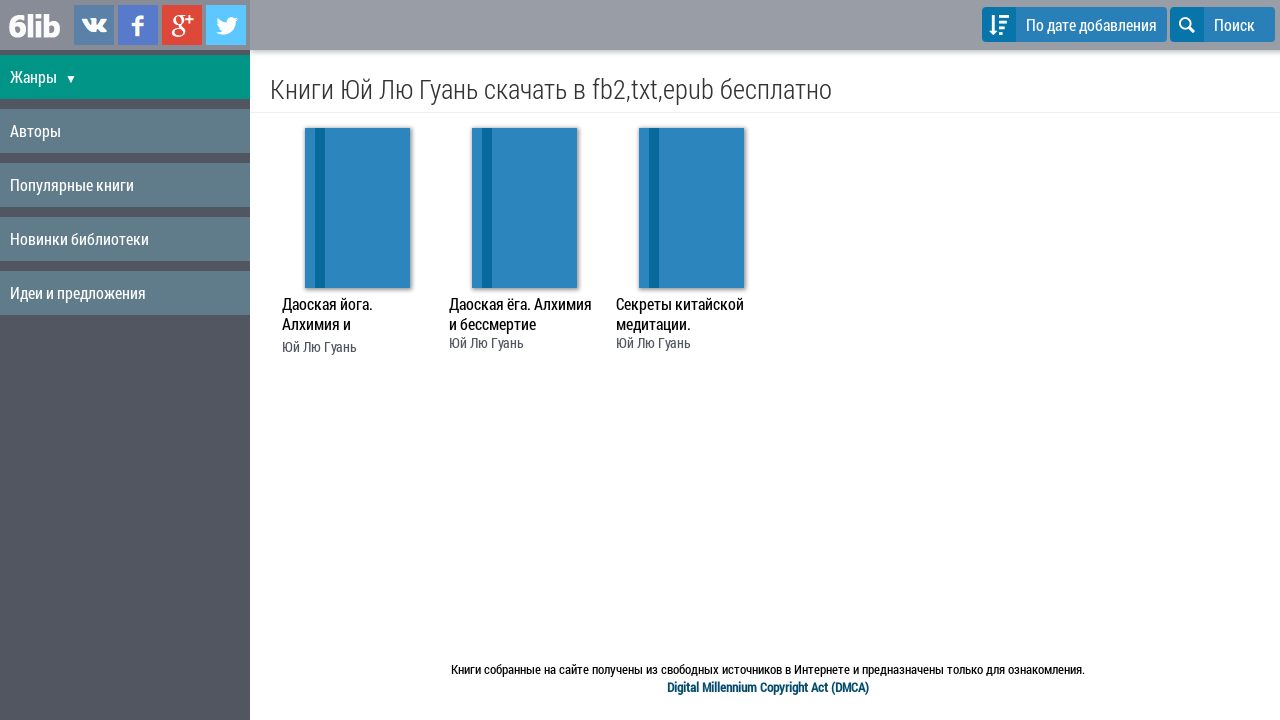

--- FILE ---
content_type: text/html; charset=UTF-8
request_url: https://www.6lib.ru/books/author/ui-lu-guan_-3156/
body_size: 3959
content:
<!doctype html>
<html lang="ru">
<head>
	<title>Юй Лю Гуань читать онлайн, скачать книги бесплатно в fb2,txt,epub для андроид, на телефон,
		, iPad, iBooks,</title>
	<meta http-equiv="Content-Type" content="text/html; charset=utf-8" />
	<meta name="robots" content="index, follow" />
	<meta name="description" content="Юй Лю Гуань - читать онлайн и скачать бесплатно книги в fb2,txt,epub для android, iphone, на телефон" />
	<meta name="viewport" content="width=device-width, initial-scale=1.0" />
	
	<link rel="apple-touch-icon" sizes="57x57" href="/images/icons/apple-touch-icon-57x57.png">
	<link rel="apple-touch-icon" sizes="60x60" href="/images/icons/apple-touch-icon-60x60.png">
	<link rel="apple-touch-icon" sizes="72x72" href="/images/icons/apple-touch-icon-72x72.png">
	<link rel="apple-touch-icon" sizes="76x76" href="/images/icons/apple-touch-icon-76x76.png">
	<link rel="apple-touch-icon" sizes="114x114" href="/images/icons/apple-touch-icon-114x114.png">
	<link rel="apple-touch-icon" sizes="120x120" href="/images/icons/apple-touch-icon-120x120.png">
	<link rel="apple-touch-icon" sizes="144x144" href="/images/icons/apple-touch-icon-144x144.png">
	<link rel="apple-touch-icon" sizes="152x152" href="/images/icons/apple-touch-icon-152x152.png">
	<link rel="apple-touch-icon" sizes="180x180" href="/images/icons/apple-touch-icon-180x180.png">
	<link rel="icon" type="image/png" href="/images/icons/favicon-32x32.png" sizes="32x32">
	<link rel="icon" type="image/png" href="/images/icons/android-chrome-192x192.png" sizes="192x192">
	<link rel="icon" type="image/png" href="/images/icons/favicon-96x96.png" sizes="96x96">
	<link rel="icon" type="image/png" href="/images/icons/favicon-16x16.png" sizes="16x16">
	<link rel="manifest" href="/images/icons/manifest.json">
	<meta name="apple-mobile-web-app-title" content="6lib.ru">
	<meta name="application-name" content="6lib.ru">
	<meta name="msapplication-TileColor" content="#2d89ef">
	<meta name="msapplication-TileImage" content="/images/icons/mstile-144x144.png">
	<meta name="theme-color" content="#ffffff">

	
	<link rel="publisher" href="https://plus.google.com/+6libRuBooks" />

	<link rel="icon" href="/favicon.ico" type="image/x-icon" />
	<link rel="shortcut icon" href="/favicon.ico" type="image/x-icon" />

	<link rel="stylesheet" type="text/css" href="/images/design/css/ui.css">
	<!--[if IE 7]><link rel="stylesheet" href="/images/design/css/ui-ie7.css"><![endif]-->
	<link rel="stylesheet" type="text/css" href="/images/design/css/style.css?v14" />

	<!--[if lt IE 9]><script language="javascript" type="text/javascript" src="//html5shim.googlecode.com/svn/trunk/html5.js"></script><![endif]-->
	<script src="//ajax.googleapis.com/ajax/libs/jquery/1.7.2/jquery.min.js"></script>
	<script type="text/javascript" src="/images/javascript/main.js?v24"></script>

	<!-- Yandex.RTB -->
	<script>window.yaContextCb=window.yaContextCb||[]</script>
	<script src="https://yandex.ru/ads/system/context.js" async></script>

</head><body>
<div id="layout">

	
	<!-- Menu toggle -->
	<a href="#menu"  class="menu-link">
		<span></span>
	</a>

	<nav id="menu">
<div class="pure-menu pure-menu-open">
	<ul>
		<li class="first">
			<div class="pure-menu-heading">
				<span class="menu-logo"><a href="/" title="Скачать книги в fb2, epub, txt"><img src="/images/design/logo_white.png" alt="скачать книги для андроид (android), iphone, ipad, ibooks, на телефон"/></a></span>

				<div class="social-links">
					<a href="https://vk.com/6libru" class="link-vkontakte" title="Мы в ВКонтаке" target="_blank" rel="nofollow">6lib.ru в ВКонтаке</a>
					<a href="https://www.facebook.com/6libru" class="link-facebook" title="Мы в Facebook" target="_blank" rel="nofollow">6lib.ru в Facebook</a>
					<a href="https://plus.google.com/+6libRuBooks" class="link-gplus" title="Мы в Google Plus" target="_blank" rel="nofollow">6lib.ru в Google Plus</a>
					<a href="https://twitter.com/6libru" class="link-twitter" title="Мы в Twitter" target="_blank" rel="nofollow">6lib.ru в Twitter</a>
				</div>

			</div>
		</li>
		
		<li class="topmenu-link " style="background-color: #019587;">
			<a href="/categories.html" onclick="$('.submenu').toggle(); return false;">Жанры <span class="caret">&#9660;</span></a>

			<ul class="submenu">
									<li class="category-menu-item"><a href="/books/category/hudojestvennaa_literatura-68/" title="Все книги на тему Художественная литература">Художественная литература</a></li>
									<li class="category-menu-item"><a href="/books/category/klassika-308/" title="Все книги на тему Классика">Классика</a></li>
									<li class="category-menu-item"><a href="/books/category/boevik-2/" title="Все книги на тему Боевик">Боевик</a></li>
									<li class="category-menu-item"><a href="/books/category/romani-307/" title="Все книги на тему Романы">Романы</a></li>
									<li class="category-menu-item"><a href="/books/category/fentezi-4/" title="Все книги на тему Фэнтези">Фэнтези</a></li>
									<li class="category-menu-item"><a href="/books/category/fantastika-304/" title="Все книги на тему Фантастика">Фантастика</a></li>
									<li class="category-menu-item"><a href="/books/category/prikluhenia-312/" title="Все книги на тему Приключения">Приключения</a></li>
									<li class="category-menu-item"><a href="/books/category/detektivi-306/" title="Все книги на тему Детективы">Детективы</a></li>
									<li class="category-menu-item"><a href="/books/category/istoriheskaa_literatura-314/" title="Все книги на тему Историческая литература">Историческая литература</a></li>
									<li class="category-menu-item"><a href="/books/category/sovremennaa_literatura-316/" title="Все книги на тему Современная литература">Современная литература</a></li>
									<li class="category-menu-item"><a href="/books/category/triller-32/" title="Все книги на тему Триллер">Триллер</a></li>
									<li class="category-menu-item"><a href="/books/category/poezia_i_dramaturgia-315/" title="Все книги на тему Поэзия, поэма, драматургия">Поэзия, поэма, драматургия</a></li>
									<li class="category-menu-item"><a href="/books/category/proza-313/" title="Все книги на тему Проза">Проза</a></li>
									<li class="category-menu-item"><a href="/books/category/publicistika-311/" title="Все книги на тему Публицистика">Публицистика</a></li>
									<li class="category-menu-item"><a href="/books/category/knigi_dla_detei-305/" title="Все книги на тему Книги для детей">Книги для детей</a></li>
									<li class="category-menu-item"><a href="/books/category/delovaa_literatura-39/" title="Все книги на тему Деловая литература">Деловая литература</a></li>
									<li class="category-menu-item"><a href="/books/category/nauka_obrazovanie-317/" title="Все книги на тему Наука, Образование">Наука, Образование</a></li>
									<li class="category-menu-item"><a href="/books/category/kulinaria-71/" title="Все книги на тему Кулинария">Кулинария</a></li>
									<li class="category-menu-item"><a href="/books/category/religia_i_ezoterika-310/" title="Все книги на тему Религия и эзотерика">Религия и эзотерика</a></li>
									<li class="category-menu-item"><a href="/books/category/umor_i_komedia-318/" title="Все книги на тему Юмор и Комедия">Юмор и Комедия</a></li>
									<li class="category-menu-item"><a href="/books/category/prohee-319/" title="Все книги на тему Прочее">Прочее</a></li>
								<li class="category-menu-item" style="background-color: #086a9c;"><a href="/categories.html">Все жанры</a></li>
			</ul>

		</li>

		<li class="topmenu-link ">
			<a href="/authors.html">Авторы</a>
		</li>

		<li class="topmenu-link ">
			<a href="/">Популярные книги</a>
		</li>

		<li class="topmenu-link ">
			<a href="/books/new">Новинки библиотеки</a>
		</li>

		<li class="topmenu-link ">
			<a href="/reformal.html">Идеи и предложения</a>
		</li>

	</ul>

</div>

</nav>
	<div id="main">

		<div class="home-menu pure-menu pure-menu-open pure-menu-horizontal pure-menu-fixed">


			<div>
								<button class="pure-button icon-button changeOrderBtn" onclick="$('#orderByList').toggle();" rel="">
					<i class="pure-icon icon-sort-alt-down"></i>
					<span class="device-std">
						По дате добавления																	</span>
					<span class="device-mini">
						По дате																	</span>
				</button>
				
				<button class="pure-button icon-button" onclick="$('#search-form').toggle(); $('#searchField').focus();">
					<i class="pure-icon icon-search"></i>
					Поиск
				</button>

			</div>


		</div>

<noindex>
		<ul class="pure-menu-list pure-menu" id="orderByList">
			<li class="pure-menu-item"><a href="/books/author/ui-lu-guan_-3156/?setorder=name" class="pure-menu-link" data-value="name" rel="nofollow">По названию</a></li>
			<li class="pure-menu-item"><a href="/books/author/ui-lu-guan_-3156/?setorder=date" class="pure-menu-link" data-value="date" rel="nofollow">По дате добавления</a></li>
			<li class="pure-menu-item"><a href="/books/author/ui-lu-guan_-3156/?setorder=popular" class="pure-menu-link" data-value="popular" rel="nofollow">По популярности</a></li>
		</ul>
</noindex>

		<div id="search-form">
			<form method="get" action="/" onsubmit="return checkLen()" class="pure-form">
					<input type="search" name="search" id="searchField" value="" placeholder="Название или автор" />
					<button class="pure-button icon-button" type="submit"><i class="icon-search"></i> </button>
			</form>
		</div>

		<div id="page" rel="bodyTop">
			<div class="header"> <h1>Книги Юй Лю Гуань скачать в fb2,txt,epub бесплатно</h1> </div>
<div class="content">
	
						<div class="bookinfo">
		<div>
				<a href="/books/daoskaa-yoga_-alhimia-i-bessmertie_-197165.html" title="скачать книгу Даоская йога. Алхимия и бессмертие.">
							<div class="cover-no-cover"><span></span></div>
					</a>
	</div>

	<h3><a href="/books/daoskaa-yoga_-alhimia-i-bessmertie_-197165.html" title="скачать книгу Даоская йога. Алхимия и бессмертие.">Даоская йога. Алхимия и бессмертие.</a></h3>
	<span><a href="/books/author/ui-lu-guan_-3156/" title="Все книги Юй Лю Гуань">Юй Лю Гуань</a>
	</span>
</div>					<div class="bookinfo">
		<div>
				<a href="/books/daoskaa_ega_alhimia_i_bessmertie-9453.html" title="скачать книгу Даоская ёга. Алхимия и бессмертие">
							<div class="cover-no-cover"><span></span></div>
					</a>
	</div>

	<h3><a href="/books/daoskaa_ega_alhimia_i_bessmertie-9453.html" title="скачать книгу Даоская ёга. Алхимия и бессмертие">Даоская ёга. Алхимия и бессмертие</a></h3>
	<span><a href="/books/author/ui-lu-guan_-3156/" title="Все книги Юй Лю Гуань">Юй Лю Гуань</a>
	</span>
</div>					<div class="bookinfo">
		<div>
				<a href="/books/sekreti_kitaiskoi_meditacii_-9454.html" title="скачать книгу Секреты китайской медитации.">
							<div class="cover-no-cover"><span></span></div>
					</a>
	</div>

	<h3><a href="/books/sekreti_kitaiskoi_meditacii_-9454.html" title="скачать книгу Секреты китайской медитации.">Секреты китайской медитации.</a></h3>
	<span><a href="/books/author/ui-lu-guan_-3156/" title="Все книги Юй Лю Гуань">Юй Лю Гуань</a>
	</span>
</div>			
	<div style="clear: both;"></div>
		</div>		</div>

	</div>

	<div style="clear: both;"></div>

</div>

	<div class="modal-box-qrcode">
		<div class="modal-box-content">
			<img src="/images/design/logo_white.png" alt="6lib.ru" />
			<input type="button" onclick="$('.modal-box-qrcode').hide();" class="pure-button" value="Закрыть" />
		</div>
	</div>

	
<noindex><footer>Книги собранные на сайте получены из свободных источников в Интернете и предназначены только для ознакомления.
				<br /><a href="/dmca.html" rel="nofollow"><strong>Digital Millennium Copyright Act (DMCA)</strong></a></footer></noindex>

<input type="hidden" name="resClient" id="resClient" /><script>$('#resClient').load('/?width='+document.body.clientWidth+'&height='+document.body.clientHeight);</script>

<script type="text/javascript"> (function (d, w, c) { (w[c] = w[c] || []).push(function() { try { w.yaCounter17274925 = new Ya.Metrika({ id:17274925, clickmap:true, trackLinks:true, accurateTrackBounce:true, webvisor:true, trackHash:true }); } catch(e) { } }); var n = d.getElementsByTagName("script")[0], s = d.createElement("script"), f = function () { n.parentNode.insertBefore(s, n); }; s.type = "text/javascript"; s.async = true; s.src = "https://mc.yandex.ru/metrika/watch.js"; if (w.opera == "[object Opera]") { d.addEventListener("DOMContentLoaded", f, false); } else { f(); } })(document, window, "yandex_metrika_callbacks");</script><noscript><div><img src="https://mc.yandex.ru/watch/17274925" style="position:absolute; left:-9999px;" alt="" /></div></noscript>
<div id="ajaxloader"><h2>Загрузка</h2><img src="/images/design/ajaxloader.gif" title="Загрузка ..." alt="Загрузка ..."/> </div>

</body>
</html>

--- FILE ---
content_type: text/css
request_url: https://www.6lib.ru/images/design/css/ui.css
body_size: 115445
content:
/*! normalize.css v1.1.3 + pure.css | MIT License | git.io/normalize */article,aside,details,figcaption,figure,footer,header,hgroup,main,nav,section,summary{display:block}audio,canvas,video{display:inline-block;*display:inline;*zoom:1}audio:not([controls]){display:none;height:0}[hidden]{display:none}html{font-size:100%;-ms-text-size-adjust:100%;-webkit-text-size-adjust:100%}html,button,input,select,textarea{font-family:sans-serif}body{margin:0}a:focus{outline:thin dotted}a:active,a:hover{outline:0}h1{font-size:2em;margin:.67em 0}h2{font-size:1.5em;margin:.83em 0}h3{font-size:1.17em;margin:1em 0}h4{font-size:1em;margin:1.33em 0}h5{font-size:.83em;margin:1.67em 0}h6{font-size:.67em;margin:2.33em 0}abbr[title]{border-bottom:1px dotted}b,strong{font-weight:700}blockquote{margin:1em 40px}dfn{font-style:italic}hr{-moz-box-sizing:content-box;box-sizing:content-box;height:0}mark{background:#ff0;color:#000}p,pre{margin:1em 0}code,kbd,pre,samp{font-family:monospace,serif;_font-family:'courier new',monospace;font-size:1em}pre{white-space:pre;white-space:pre-wrap;word-wrap:break-word}q{quotes:none}q:before,q:after{content:'';content:none}small{font-size:80%}sub,sup{font-size:75%;line-height:0;position:relative;vertical-align:baseline}sup{top:-.5em}sub{bottom:-.25em}dl,menu,ol,ul{margin:1em 0}dd{margin:0 0 0 40px}menu,ol,ul{padding:0 0 0 40px}nav ul,nav ol{list-style:none;list-style-image:none}img{border:0;-ms-interpolation-mode:bicubic}svg:not(:root){overflow:hidden}figure{margin:0}form{margin:0}fieldset{border:1px solid silver;margin:0 2px;padding:.35em .625em .75em}legend{border:0;padding:0;white-space:normal;*margin-left:-7px}button,input,select,textarea{font-size:100%;margin:0;vertical-align:baseline;*vertical-align:middle}button,input{line-height:normal}button,select{text-transform:none}button,html input[type=button],input[type=reset],input[type=submit]{-webkit-appearance:button;cursor:pointer;*overflow:visible}button[disabled],html input[disabled]{cursor:default}input[type=checkbox],input[type=radio]{box-sizing:border-box;padding:0;*height:13px;*width:13px}input[type=search]{-webkit-appearance:textfield;-moz-box-sizing:content-box;-webkit-box-sizing:content-box;box-sizing:content-box}input[type=search]::-webkit-search-cancel-button,input[type=search]::-webkit-search-decoration{-webkit-appearance:none}button::-moz-focus-inner,input::-moz-focus-inner{border:0;padding:0}textarea{overflow:auto;vertical-align:top}table{border-collapse:collapse;border-spacing:0}[hidden]{display:none!important}.pure-img{max-width:100%;height:auto;display:block}.pure-g{letter-spacing:-.31em;*letter-spacing:normal;*word-spacing:-.43em;text-rendering:optimizespeed;font-family:FreeSans,Arimo,"Droid Sans",Helvetica,Arial,sans-serif;display:-webkit-flex;-webkit-flex-flow:row wrap;display:-ms-flexbox;-ms-flex-flow:row wrap}.opera-only :-o-prefocus,.pure-g{word-spacing:-.43em}.pure-u{display:inline-block;*display:inline;zoom:1;letter-spacing:normal;word-spacing:normal;vertical-align:top;text-rendering:auto}.pure-g [class *="pure-u"]{font-family:sans-serif}.pure-u-1,.pure-u-1-1,.pure-u-1-2,.pure-u-1-3,.pure-u-2-3,.pure-u-1-4,.pure-u-3-4,.pure-u-1-5,.pure-u-2-5,.pure-u-3-5,.pure-u-4-5,.pure-u-5-5,.pure-u-1-6,.pure-u-5-6,.pure-u-1-8,.pure-u-3-8,.pure-u-5-8,.pure-u-7-8,.pure-u-1-12,.pure-u-5-12,.pure-u-7-12,.pure-u-11-12,.pure-u-1-24,.pure-u-2-24,.pure-u-3-24,.pure-u-4-24,.pure-u-5-24,.pure-u-6-24,.pure-u-7-24,.pure-u-8-24,.pure-u-9-24,.pure-u-10-24,.pure-u-11-24,.pure-u-12-24,.pure-u-13-24,.pure-u-14-24,.pure-u-15-24,.pure-u-16-24,.pure-u-17-24,.pure-u-18-24,.pure-u-19-24,.pure-u-20-24,.pure-u-21-24,.pure-u-22-24,.pure-u-23-24,.pure-u-24-24{display:inline-block;*display:inline;zoom:1;letter-spacing:normal;word-spacing:normal;vertical-align:top;text-rendering:auto}.pure-u-1-24{width:4.1667%;*width:4.1357%}.pure-u-1-12,.pure-u-2-24{width:8.3333%;*width:8.3023%}.pure-u-1-8,.pure-u-3-24{width:12.5%;*width:12.469%}.pure-u-1-6,.pure-u-4-24{width:16.6667%;*width:16.6357%}.pure-u-1-5{width:20%;*width:19.969%}.pure-u-5-24{width:20.8333%;*width:20.8023%}.pure-u-1-4,.pure-u-6-24{width:25%;*width:24.969%}.pure-u-7-24{width:29.1667%;*width:29.1357%}.pure-u-1-3,.pure-u-8-24{width:33.3333%;*width:33.3023%}.pure-u-3-8,.pure-u-9-24{width:37.5%;*width:37.469%}.pure-u-2-5{width:40%;*width:39.969%}.pure-u-5-12,.pure-u-10-24{width:41.6667%;*width:41.6357%}.pure-u-11-24{width:45.8333%;*width:45.8023%}.pure-u-1-2,.pure-u-12-24{width:50%;*width:49.969%}.pure-u-13-24{width:54.1667%;*width:54.1357%}.pure-u-7-12,.pure-u-14-24{width:58.3333%;*width:58.3023%}.pure-u-3-5{width:60%;*width:59.969%}.pure-u-5-8,.pure-u-15-24{width:62.5%;*width:62.469%}.pure-u-2-3,.pure-u-16-24{width:66.6667%;*width:66.6357%}.pure-u-17-24{width:70.8333%;*width:70.8023%}.pure-u-3-4,.pure-u-18-24{width:75%;*width:74.969%}.pure-u-19-24{width:79.1667%;*width:79.1357%}.pure-u-4-5{width:80%;*width:79.969%}.pure-u-5-6,.pure-u-20-24{width:83.3333%;*width:83.3023%}.pure-u-7-8,.pure-u-21-24{width:87.5%;*width:87.469%}.pure-u-11-12,.pure-u-22-24{width:91.6667%;*width:91.6357%}.pure-u-23-24{width:95.8333%;*width:95.8023%}.pure-u-1,.pure-u-1-1,.pure-u-5-5,.pure-u-24-24{width:100%}.pure-button{display:inline-block;*display:inline;zoom:1;line-height:normal;white-space:nowrap;vertical-align:baseline;text-align:center;cursor:pointer;-webkit-user-drag:none;-webkit-user-select:none;-moz-user-select:none;-ms-user-select:none;user-select:none}.pure-button::-moz-focus-inner{padding:0;border:0}.pure-button{font-family:inherit;font-size:100%;*font-size:90%;*overflow:visible;padding:.5em 1em;color:#444;color:rgba(0,0,0,.8);*color:#444;border:1px solid #999;border:0 rgba(0,0,0,0);background-color:#E6E6E6;text-decoration:none;border-radius:2px}.pure-button-hover,.pure-button:hover,.pure-button:focus{filter:progid:DXImageTransform.Microsoft.gradient(startColorstr='#00000000', endColorstr='#1a000000', GradientType=0);background-image:-webkit-gradient(linear,0 0,0 100%,from(transparent),color-stop(40%,rgba(0,0,0,.05)),to(rgba(0,0,0,.1)));background-image:-webkit-linear-gradient(transparent,rgba(0,0,0,.05) 40%,rgba(0,0,0,.1));background-image:-moz-linear-gradient(top,rgba(0,0,0,.05) 0,rgba(0,0,0,.1));background-image:-o-linear-gradient(transparent,rgba(0,0,0,.05) 40%,rgba(0,0,0,.1));background-image:linear-gradient(transparent,rgba(0,0,0,.05) 40%,rgba(0,0,0,.1))}.pure-button:focus{outline:0}.pure-button-active,.pure-button:active{box-shadow:0 0 0 1px rgba(0,0,0,.15) inset,0 0 6px rgba(0,0,0,.2) inset}.pure-button[disabled],.pure-button-disabled,.pure-button-disabled:hover,.pure-button-disabled:focus,.pure-button-disabled:active{border:0;background-image:none;filter:progid:DXImageTransform.Microsoft.gradient(enabled=false);filter:alpha(opacity=40);-khtml-opacity:.4;-moz-opacity:.4;opacity:.4;cursor:not-allowed;box-shadow:none}.pure-button-hidden{display:none}.pure-button::-moz-focus-inner{padding:0;border:0}.pure-button-primary,.pure-button-selected,a.pure-button-primary,a.pure-button-selected{background-color:#0078e7;color:#fff}.pure-form input[type=text],.pure-form input[type=password],.pure-form input[type=email],.pure-form input[type=url],.pure-form input[type=date],.pure-form input[type=month],.pure-form input[type=time],.pure-form input[type=datetime],.pure-form input[type=datetime-local],.pure-form input[type=week],.pure-form input[type=number],.pure-form input[type=search],.pure-form input[type=tel],.pure-form input[type=color],.pure-form select,.pure-form textarea{padding:.5em .6em;display:inline-block;border:1px solid #ccc;box-shadow:inset 0 1px 3px #ddd;border-radius:4px;-webkit-box-sizing:border-box;-moz-box-sizing:border-box;box-sizing:border-box}.pure-form input:not([type]){padding:.5em .6em;display:inline-block;border:1px solid #ccc;box-shadow:inset 0 1px 3px #ddd;border-radius:4px;-webkit-box-sizing:border-box;-moz-box-sizing:border-box;box-sizing:border-box}.pure-form input[type=color]{padding:.2em .5em}.pure-form input[type=text]:focus,.pure-form input[type=password]:focus,.pure-form input[type=email]:focus,.pure-form input[type=url]:focus,.pure-form input[type=date]:focus,.pure-form input[type=month]:focus,.pure-form input[type=time]:focus,.pure-form input[type=datetime]:focus,.pure-form input[type=datetime-local]:focus,.pure-form input[type=week]:focus,.pure-form input[type=number]:focus,.pure-form input[type=search]:focus,.pure-form input[type=tel]:focus,.pure-form input[type=color]:focus,.pure-form select:focus,.pure-form textarea:focus{outline:0;outline:thin dotted \9;border-color:#129FEA}.pure-form input:not([type]):focus{outline:0;outline:thin dotted \9;border-color:#129FEA}.pure-form input[type=file]:focus,.pure-form input[type=radio]:focus,.pure-form input[type=checkbox]:focus{outline:thin dotted #333;outline:1px auto #129FEA}.pure-form .pure-checkbox,.pure-form .pure-radio{margin:.5em 0;display:block}.pure-form input[type=text][disabled],.pure-form input[type=password][disabled],.pure-form input[type=email][disabled],.pure-form input[type=url][disabled],.pure-form input[type=date][disabled],.pure-form input[type=month][disabled],.pure-form input[type=time][disabled],.pure-form input[type=datetime][disabled],.pure-form input[type=datetime-local][disabled],.pure-form input[type=week][disabled],.pure-form input[type=number][disabled],.pure-form input[type=search][disabled],.pure-form input[type=tel][disabled],.pure-form input[type=color][disabled],.pure-form select[disabled],.pure-form textarea[disabled]{cursor:not-allowed;background-color:#eaeded;color:#cad2d3}.pure-form input:not([type])[disabled]{cursor:not-allowed;background-color:#eaeded;color:#cad2d3}.pure-form input[readonly],.pure-form select[readonly],.pure-form textarea[readonly]{background:#eee;color:#777;border-color:#ccc}.pure-form input:focus:invalid,.pure-form textarea:focus:invalid,.pure-form select:focus:invalid{color:#b94a48;border-color:#ee5f5b}.pure-form input:focus:invalid:focus,.pure-form textarea:focus:invalid:focus,.pure-form select:focus:invalid:focus{border-color:#e9322d}.pure-form input[type=file]:focus:invalid:focus,.pure-form input[type=radio]:focus:invalid:focus,.pure-form input[type=checkbox]:focus:invalid:focus{outline-color:#e9322d}.pure-form select{border:1px solid #ccc;background-color:#fff}.pure-form select[multiple]{height:auto}.pure-form label{margin:.5em 0 .2em}.pure-form fieldset{margin:0;padding:.35em 0 .75em;border:0}.pure-form legend{display:block;width:100%;padding:.3em 0;margin-bottom:.3em;color:#333;border-bottom:1px solid #e5e5e5}.pure-form-stacked input[type=text],.pure-form-stacked input[type=password],.pure-form-stacked input[type=email],.pure-form-stacked input[type=url],.pure-form-stacked input[type=date],.pure-form-stacked input[type=month],.pure-form-stacked input[type=time],.pure-form-stacked input[type=datetime],.pure-form-stacked input[type=datetime-local],.pure-form-stacked input[type=week],.pure-form-stacked input[type=number],.pure-form-stacked input[type=search],.pure-form-stacked input[type=tel],.pure-form-stacked input[type=color],.pure-form-stacked select,.pure-form-stacked label,.pure-form-stacked textarea{display:block;margin:.25em 0}.pure-form-stacked input:not([type]){display:block;margin:.25em 0}.pure-form-aligned input,.pure-form-aligned textarea,.pure-form-aligned select,.pure-form-aligned .pure-help-inline,.pure-form-message-inline{display:inline-block;*display:inline;*zoom:1;vertical-align:middle}.pure-form-aligned textarea{vertical-align:top}.pure-form-aligned .pure-control-group{margin-bottom:.5em}.pure-form-aligned .pure-control-group label{text-align:right;display:inline-block;vertical-align:middle;width:10em;margin:0 1em 0 0}.pure-form-aligned .pure-controls{margin:1.5em 0 0 10em}.pure-form input.pure-input-rounded,.pure-form .pure-input-rounded{border-radius:2em;padding:.5em 1em}.pure-form .pure-group fieldset{margin-bottom:10px}.pure-form .pure-group input{display:block;padding:10px;margin:0;border-radius:0;position:relative;top:-1px}.pure-form .pure-group input:focus{z-index:2}.pure-form .pure-group input:first-child{top:1px;border-radius:4px 4px 0 0}.pure-form .pure-group input:last-child{top:-2px;border-radius:0 0 4px 4px}.pure-form .pure-group button{margin:.35em 0}.pure-form .pure-input-1{width:100%}.pure-form .pure-input-2-3{width:66%}.pure-form .pure-input-1-2{width:50%}.pure-form .pure-input-1-3{width:33%}.pure-form .pure-input-1-4{width:25%}.pure-form .pure-help-inline,.pure-form-message-inline{display:inline-block;padding-left:.3em;color:#666;vertical-align:middle;font-size:.875em}.pure-form-message{display:block;color:#666;font-size:.875em}@media only screen and (max-width :480px){.pure-form button[type=submit]{margin:.7em 0 0}.pure-form input:not([type]),.pure-form input[type=text],.pure-form input[type=password],.pure-form input[type=email],.pure-form input[type=url],.pure-form input[type=date],.pure-form input[type=month],.pure-form input[type=time],.pure-form input[type=datetime],.pure-form input[type=datetime-local],.pure-form input[type=week],.pure-form input[type=number],.pure-form input[type=search],.pure-form input[type=tel],.pure-form input[type=color],.pure-form label{margin-bottom:.3em;display:block}.pure-group input:not([type]),.pure-group input[type=text],.pure-group input[type=password],.pure-group input[type=email],.pure-group input[type=url],.pure-group input[type=date],.pure-group input[type=month],.pure-group input[type=time],.pure-group input[type=datetime],.pure-group input[type=datetime-local],.pure-group input[type=week],.pure-group input[type=number],.pure-group input[type=search],.pure-group input[type=tel],.pure-group input[type=color]{margin-bottom:0}.pure-form-aligned .pure-control-group label{margin-bottom:.3em;text-align:left;display:block;width:100%}.pure-form-aligned .pure-controls{margin:1.5em 0 0}.pure-form .pure-help-inline,.pure-form-message-inline,.pure-form-message{display:block;font-size:.75em;padding:.2em 0 .8em}}.pure-menu ul{position:absolute;visibility:hidden}.pure-menu.pure-menu-open{visibility:visible;z-index:2;width:100%}.pure-menu ul{left:-10000px;list-style:none;margin:0;padding:0;top:-10000px;z-index:1}.pure-menu>ul{position:relative}.pure-menu-open>ul{left:0;top:0;visibility:visible}.pure-menu-open>ul:focus{outline:0}.pure-menu li{position:relative}.pure-menu a,.pure-menu .pure-menu-heading{display:block;color:inherit;line-height:1.5em;padding:5px 20px;text-decoration:none;white-space:nowrap}.pure-menu.pure-menu-horizontal>.pure-menu-heading{display:inline-block;*display:inline;zoom:1;margin:0;vertical-align:middle}.pure-menu.pure-menu-horizontal>ul{display:inline-block;*display:inline;zoom:1;vertical-align:middle}.pure-menu li a{padding:5px 20px}.pure-menu-can-have-children>.pure-menu-label:after{content:'\25B8';float:right;font-family:'Lucida Grande','Lucida Sans Unicode','DejaVu Sans',sans-serif;margin-right:-20px;margin-top:-1px}.pure-menu-can-have-children>.pure-menu-label{padding-right:30px}.pure-menu-separator{background-color:#dfdfdf;display:block;height:1px;font-size:0;margin:7px 2px;overflow:hidden}.pure-menu-hidden{display:none}.pure-menu-fixed{position:fixed;top:0;left:0;width:100%}.pure-menu-horizontal li{display:inline-block;*display:inline;zoom:1;vertical-align:middle}.pure-menu-horizontal li li{display:block}.pure-menu-horizontal>.pure-menu-children>.pure-menu-can-have-children>.pure-menu-label:after{content:"\25BE"}.pure-menu-horizontal>.pure-menu-children>.pure-menu-can-have-children>.pure-menu-label{padding-right:30px}.pure-menu-horizontal li.pure-menu-separator{height:50%;width:1px;margin:0 7px}.pure-menu-horizontal li li.pure-menu-separator{height:1px;width:auto;margin:7px 2px}.pure-menu.pure-menu-open,.pure-menu.pure-menu-horizontal li .pure-menu-children{background:#fff;border:1px solid #b7b7b7}.pure-menu.pure-menu-horizontal,.pure-menu.pure-menu-horizontal .pure-menu-heading{border:0}.pure-menu a{border:1px solid transparent;border-left:0;border-right:0}.pure-menu a,.pure-menu .pure-menu-can-have-children>li:after{color:#777}.pure-menu .pure-menu-can-have-children>li:hover:after{color:#fff}.pure-menu .pure-menu-open{background:#dedede}.pure-menu li.pure-menu-disabled a:hover,.pure-menu li.pure-menu-disabled a:focus{background:#fff;color:#bfbfbf}.pure-menu .pure-menu-disabled>a{background-image:none;border-color:transparent;cursor:default}.pure-menu .pure-menu-disabled>a,.pure-menu .pure-menu-can-have-children.pure-menu-disabled>a:after{color:#bfbfbf}.pure-menu .pure-menu-heading{color:#565d64;text-transform:uppercase;font-size:90%;margin-top:.5em;border-bottom-width:1px;border-bottom-style:solid;border-bottom-color:#dfdfdf}.pure-menu .pure-menu-selected a{color:#000}.pure-menu.pure-menu-open.pure-menu-fixed{border:0;border-bottom:1px solid #b7b7b7}.pure-paginator{letter-spacing:-.31em;*letter-spacing:normal;*word-spacing:-.43em;text-rendering:optimizespeed;list-style:none;margin:0;padding:0}.opera-only :-o-prefocus,.pure-paginator{word-spacing:-.43em}.pure-paginator li{display:inline-block;*display:inline;zoom:1;letter-spacing:normal;word-spacing:normal;vertical-align:top;text-rendering:auto}.pure-paginator .pure-button{border-radius:0;padding:.8em 1.4em;vertical-align:top;height:1.1em}.pure-paginator .pure-button:focus,.pure-paginator .pure-button:active{outline-style:none}.pure-paginator .prev,.pure-paginator .next{color:#C0C1C3;text-shadow:0 -1px 0 rgba(0,0,0,.45)}.pure-paginator .prev{border-radius:2px 0 0 2px}.pure-paginator .next{border-radius:0 2px 2px 0}@media (max-width:480px){.pure-menu-horizontal{width:100%}.pure-menu-children li{display:block;border-bottom:1px solid #000}}.pure-table{border-collapse:collapse;border-spacing:0;empty-cells:show;border:1px solid #cbcbcb}.pure-table caption{color:#000;font:italic 85%/1 arial,sans-serif;padding:1em 0;text-align:center}.pure-table td,.pure-table th{border-left:1px solid #cbcbcb;border-width:0 0 0 1px;font-size:inherit;margin:0;overflow:visible;padding:.5em 1em}.pure-table td:first-child,.pure-table th:first-child{border-left-width:0}.pure-table thead{background:#e0e0e0;color:#000;text-align:left;vertical-align:bottom}.pure-table td{background-color:transparent}.pure-table-odd td{background-color:#f2f2f2}.pure-table-striped tr:nth-child(2n-1) td{background-color:#f2f2f2}.pure-table-bordered td{border-bottom:1px solid #cbcbcb}.pure-table-bordered tbody>tr:last-child td,.pure-table-horizontal tbody>tr:last-child td{border-bottom-width:0}.pure-table-horizontal td,.pure-table-horizontal th{border-width:0 0 1px;border-bottom:1px solid #cbcbcb}.pure-table-horizontal tbody>tr:last-child td{border-bottom-width:0}

@font-face {
	font-family: 'Roboto Condensed';
	font-style: normal;
	font-weight: 300;
	src: url([data-uri]) format('woff');
}
@font-face {
	font-family: 'Roboto Condensed';
	font-style: normal;
	font-weight: 400;
	src: url([data-uri]) format('woff');
}

/* FONTELLO */
@font-face {
	font-family: 'fontello';
	src: url('../font/fontello.eot?48606182');
	src: url('../font/fontello.eot?48606182#iefix') format('embedded-opentype'),
	url('../font/fontello.woff?48606182') format('woff'),
	url('../font/fontello.ttf?48606182') format('truetype'),
	url('../font/fontello.svg?48606182#fontello') format('svg');
	font-weight: normal;
	font-style: normal;
}
/* Chrome hack: SVG is rendered more smooth in Windozze. 100% magic, uncomment if you need it. */
/* Note, that will break hinting! In other OS-es font will be not as sharp as it could be */
/*
@media screen and (-webkit-min-device-pixel-ratio:0) {
  @font-face {
    font-family: 'fontello';
    src: url('../font/fontello.svg?73137789#fontello') format('svg');
  }
}
*/

[class^="icon-"]:before, [class*=" icon-"]:before {
	font-family: "fontello";
	font-style: normal;
	font-weight: normal;
	speak: none;

	display: inline-block;
	text-decoration: inherit;
	width: 1em;
	margin-right: .2em;
	text-align: center;
	/* opacity: .8; */

	/* For safety - reset parent styles, that can break glyph codes*/
	font-variant: normal;
	text-transform: none;

	/* fix buttons height, for twitter bootstrap */
	line-height: 1em;

	/* Animation center compensation - margins should be symmetric */
	/* remove if not needed */
	margin-left: .2em;

	/* you can be more comfortable with increased icons size */
	/* font-size: 120%; */

	/* Uncomment for 3D effect */
	/* text-shadow: 1px 1px 1px rgba(127, 127, 127, 0.3); */
}

.icon-th-list:before { content: '\e800'; } /* '' */
.icon-minus-squared:before { content: '\e801'; } /* '' */
.icon-plus-squared:before { content: '\e802'; } /* '' */
.icon-sitemap:before { content: '\e803'; } /* '' */
.icon-share:before { content: '\e804'; } /* '' */
.icon-thumbs-up:before { content: '\e805'; } /* '' */
.icon-thumbs-down:before { content: '\e806'; } /* '' */
.icon-left-dir:before { content: '\e807'; } /* '' */
.icon-right-dir:before { content: '\e808'; } /* '' */
.icon-up-dir:before { content: '\e809'; } /* '' */
.icon-down-dir:before { content: '\e80a'; } /* '' */
.icon-left-open:before { content: '\e80b'; } /* '' */
.icon-right-open:before { content: '\e80c'; } /* '' */
.icon-down-open:before { content: '\e80d'; } /* '' */
.icon-up-open:before { content: '\e80e'; } /* '' */
.icon-down-big:before { content: '\e80f'; } /* '' */
.icon-left-big:before { content: '\e810'; } /* '' */
.icon-right-big:before { content: '\e811'; } /* '' */
.icon-up-big:before { content: '\e812'; } /* '' */
.icon-search:before { content: '\e813'; } /* '' */
.icon-android:before { content: '\e814'; } /* '' */
.icon-chat-empty:before { content: '\e815'; } /* '' */
.icon-ajust:before { content: '\e816'; } /* '' */
.icon-twitter-1:before { content: '\e817'; } /* '' */
.icon-vkontakte:before { content: '\e818'; } /* '' */
.icon-sort-alt-up:before { content: '\e819'; } /* '' */
.icon-login:before { content: '\e81a'; } /* '' */
.icon-logout:before { content: '\e81b'; } /* '' */
.icon-facebook:before { content: '\e81c'; } /* '' */
.icon-sort-alt-down:before { content: '\e81d'; } /* '' */
.icon-sort-name-up:before { content: '\e81e'; } /* '' */
.icon-sort-name-down:before { content: '\e81f'; } /* '' */
.icon-cancel:before { content: '\e820'; } /* '' */
.icon-check:before { content: '\e821'; } /* '' */
.icon-lightbulb:before { content: '\e822'; } /* '' */
.icon-holmes:before { content: '\e823'; } /* '' */
.icon-feather:before { content: '\e824'; } /* '' */
.icon-gplus:before { content: '\e825'; } /* '' */

--- FILE ---
content_type: text/css
request_url: https://www.6lib.ru/images/design/css/style.css?v14
body_size: 25685
content:
html, body {
	width: 100%;
    height: 100%;
    margin: 0px;
    padding: 0px;
    overflow-x: hidden;
    -webkit-overflow-scrolling: touch;
}
body {
	color: #000;
	font-family: 'Roboto Condensed';
}

.pure-img-responsive {
	max-width: 100%;
	height: auto;
}

a {
	color: #054c6e;
	text-decoration: none;
}
b, strong {
	font-weight: 800;
}

a:focus{
	outline: none;
}

h1 {
	line-height: normal;
}

/*
Add transition to containers so they can push in and out.

#layout,
#menu,
.menu-link {
    -webkit-transition: all 0.2s ease-out;
    -moz-transition: all 0.2s ease-out;
    -ms-transition: all 0.2s ease-out;
    -o-transition: all 0.2s ease-out;
    transition: all 0.2s ease-out;
}
*/
/*
This is the parent `<div>` that contains the menu and the content area.
*/
#layout {
	position: relative;
	padding-left: 0;
	min-width: 320px;
	min-height: 100%;
	height: auto !important;
	height: 100%;
	margin:  0 auto -80px;
}
#layout.active {
	position: relative;
	left: 250px;
}
#layout.active #menu {
	left: 250px;
	width: 250px;
}

#layout.active .menu-link {
	left: 250px;
}
/*
The content `<div>` is where all your content goes.
*/
.content {
	font-weight: 300;
	line-height: 1.6em;
	padding: 0 15px;
}

.header {
	border-bottom: 1px solid #eee;
	color: #333;
	margin: 0 0 15px;
	padding-bottom: 0;
	padding-left: 20px;
	padding-top: 15px;
	text-align: left;
}
.header h1 {
	font-size: 1.7em;
	font-weight: 300;
	margin: 0.2em 0;
}
.header h2 {
	font-weight: 300;
	margin: 0;
	padding: 0;
}

.content-subhead {
	margin: 50px 0 20px 0;
	font-weight: 300;
	color: #666;
}
.content-subhead a {
	text-decoration: none;
	color: #666;
}

h3.content-subhead {
	margin: 0;
}

.bookheader.header h1 {
	margin-top: -5px;
}
.bookheader.header h1 span {
	font-size: 0.8em;
}


/*
The `#menu` `<div>` is the parent `<div>` that contains the `.pure-menu` that
appears on the left side of the page.
*/

#menu {
	background: none repeat scroll 0 0 #525661;
	float: left;
	height: 100%;
	margin-left: -250px;
	overflow-y: auto;
	position: fixed;
	width: 250px;
	z-index: 1000;
	-webkit-overflow-scrolling: touch;
	box-sizing: inherit;
	overflow-x: hidden;
}
/*
All anchors inside the menu should be styled like this.
*/
#menu a, #menu span {
	border: medium none;
	color: #fff;
	font-size: 15px;
	padding: 3px 10px;
}

/*#menu .pure-menu li a:focus,*/
#menu .pure-menu li a.active {
	background: #4D636E !important;
}
/*#menu .pure-menu li a.lvl1:focus,*/
#menu .pure-menu li a.lvl1.active {
	background: transparent;
	cursor: default;
}

.pure-menu span {
	display: block;
	line-height: 1.5em;
	text-decoration: none;
	white-space: nowrap;
}

.menu-logo {
	margin-top: 3px;
	float: left;
	padding-left: 0 !important;
	padding-right: 0 !important;
}
.menu-logo > img {
	height: 35px;
}
.menu-logo > a {
	padding: 0 !important;
	margin: 0 !important;
}
a.menu-logo:hover,
a.menu-logo:focus,
a.menu-logo.active {
	background: transparent !important;
}
#menu .pure-menu li a.menu-logo:hover,
#menu .pure-menu li a.menu-logo:focus,
#menu .pure-menu li a.menu-logo.active {
	background: transparent !important;
}

.pure-menu-heading > div {
	float: right;
	height: 50px;
}

.social-links a {
	background: rgba(0, 0, 0, 0) url("../socialnets.gif") repeat scroll 0 0;
	display: block;
	float: left;
	height: 40px;
	margin: 5px 4px 0 0;
	padding: 0 !important;
	text-indent: -999px;
	width: 40px;
}

.social-links a.link-vkontakte {
	background-position: 0 0;
}

.social-links a.link-facebook {
	background-position: 120px 0;
}

.social-links a.link-gplus {
	background-position: 80px 0;
}

.social-links a.link-twitter {
	background-position: 40px 0;
}

/*
Remove all background/borders, since we are applying them to #menu.
*/
#menu .pure-menu,
#menu .pure-menu ul {
	border: none;
	background: transparent;
}

#menu .pure-menu ul li:last-child {
	margin-bottom: 10px;
}

#menu .pure-menu li.first {
	margin-bottom: 5px;
}

/*
Change color of the anchor links on hover/focus.
*/

#menu .pure-menu-heading {
	background-color: #888c97;
	color: #fff;
	height: 50px;
	line-height: 50px !important;
	margin: 0;
	padding: 0;
	border: medium none;
}

/* -- Dynamic Button For Responsive Menu -------------------------------------*/

/*
The button to open/close the Menu is custom-made and not part of Pure. Here's
how it works:
*/

/*
`.menu-link` represents the responsive menu toggle that shows/hides on
small screens.
*/
.menu-link {
	background-color: #0974aa;
	display: block;
	font-size: 10px;
	height: auto;
	left: 0;
	padding: 24px 1.6em;
	position: fixed;
	top: 0;
	width: 20px;
	z-index: 1001;
	cursor: pointer;
}

.menu-link:hover,
.menu-link:focus {
	background: #2C85BD;
}

.menu-link span {
	position: relative;
	display: block;
}

.menu-link span,
.menu-link span:before,
.menu-link span:after {
	background-color: #fff;
	width: 100%;
	height: 0.2em;
}

.menu-link span:before,
.menu-link span:after {
	position: absolute;
	margin-top: -0.6em;
	content: " ";
}

.menu-link span:after {
	margin-top: 0.6em;
}

.pure-menu-horizontal > div {
	padding-right: 5px;
}

#menu ul > li a.lvl2 {
	border-radius: 3px;
	font-size: 14px;
	font-weight: 400;
	margin-left: 15px;
	margin-right: 10px;
	padding: 3px 10px !important;
}

#main {
	float: left;
	width: 100%;
	padding-top: 50px;
	-webkit-overflow-scrolling: touch;
}

.topmenu-link {
	background-color: #607C8A;
	margin-bottom: 10px;
}
.topmenu-link .caret {
	display: inline-block;
	font-size: 12px !important;
	margin-left: 5px;
	padding: 0 !important;
}
/*.topmenu-link:hover,*/
.topmenu-link.topmenu-active
{
	background-color: #4D636E !important;
}
.topmenu-link > a {
	font-size: 16px !important;
	padding: 5px 10px !important;
}

.category-menu-item {
  padding-left: 10px;
}

.pure-menu-fixed
{
	left: auto;
}

.pure-menu-heading > img {
	margin-top: 5px;
}

.pure-menu-horizontal {
	background-color: #999da6 !important;
	border: 0 none !important;
	box-shadow: 0 2px 5px rgba(0, 0, 0, 0.26);
	height: 50px;
	line-height: 50px;
	text-align: right;
}

.pure-menu-horizontal li {
	height: 50px;
	line-height: 50px;
	margin: 0;
	padding: 7px 0 0;
}

.pure-menu-horizontal a {
	display: inline-block;
	line-height: 35px;
	padding-bottom: 0;
	padding-left: 0;
	padding-top: 0;
}

.pure-menu-horizontal a.icon-button b {
	font-weight: normal !important;
}

.submenu {
	background-color: #525661 !important;
	display: none;
}

.search {
	position: absolute;
	right: 60px;
	top: 0;
	margin-right: 10px;
}

.search input[type="text"] {
	background-color: #ebebeb;
	height: 35px;
}

.search input[type="text"]:focus {
	background-color: #fff;
}

.search input[type="text"]::-webkit-input-placeholder {color: #525661; font-size: 14px; font-style: italic;}
.search input[type="text"]::-moz-placeholder          {color: #525661; font-size: 14px; font-style: italic;}/* Firefox 19+ */
.search input[type="text"]:-moz-placeholder           {color: #525661; font-size: 14px; font-style: italic;}/* Firefox 18- */
.search input[type="text"]:-ms-input-placeholder      {color: #525661; font-size: 14px; font-style: italic;}

.pure-button {
	background-color: #2980b9;
	border-radius: 4px;
	color: #fff !important;
	padding: 5px 20px;
	line-height: 1.5em;
}
.pure-button:hover, .pure-button.active {
	background-color: #086A9C;
	background-image: none;
}

.pure-button.orange {
	background-color: #e67e22;
}
.pure-button.orange:hover {
	background-color: #d35400;
}


.icon-button {
	line-height: 35px;
	padding-bottom: 0;
	padding-left: 0;
	padding-top: 0;
}

.icon-button i {
	background-color: #0775aa;
	display: block;
	float: left;
	height: 100%;
	margin-right: 10px;
	width: 34px !important;

	-webkit-border-top-left-radius: 5px;
	-webkit-border-bottom-left-radius: 5px;
	-moz-border-radius-topleft: 5px;
	-moz-border-radius-bottomleft: 5px;
	border-top-left-radius: 5px;
	border-bottom-left-radius: 5px;
}

.pure-icon {
	font-size: 20px;
	font-weight: bold;
}

.bookinfo {
	float: left;
	height: 230px;
	margin-bottom: 20px;
	margin-left: 17px;
	width: 150px;
	font-weight: normal !important;
}

.bookinfo img {
	height: 161px;
	width: 105px;
	box-shadow: 1px 1px 4px 1px #969696;
	background: #ffffff none repeat scroll 0 0;
}

.bookinfo > div {
	text-align: center;
}

.bookinfo h3 {
	font-size: 16px;
	font-weight: 400;
	line-height: 20px;
	margin: 0;
	max-height: 44px;
	overflow: hidden;
	text-align: left;
	text-overflow: ellipsis;
}

.bookinfo h3 a {
	color: #000 !important;
	display: block;
	max-height: 44px;
	overflow: hidden;
	text-decoration: none;
	text-overflow: ellipsis;
}

.bookinfo span a {
	color: #525661;
	font-size: 14px;
	text-decoration: none;
}

.bookinner b, .bookinner strong {
	font-weight: 400;
}
.book-description-cols .bookdescription {
  padding-left: 5px;
}
.bookdescription a { font-weight: 400; }
.bookdescription p {
	margin: 0;
	padding-bottom: 10px;
}

.bookinner img {
	min-width: 105px;
	margin-right: 10px;
}

.download {
	background-color: #086a9c !important;
	box-shadow: 1px 1px 8px #cccccc;
	color: #000000;
	display: inline-block;
	font-size: 1.1em;
	height: 35px;
	line-height: 35px;
	margin-bottom: 15px;
	margin-left: 10px;
	padding-left: 45px;
	padding-right: 45px;
	text-align: center;
	width: 35%;
}
.download:hover {
	background-color: #0A6491 !important;
}
.back_to_book, #downloadText .readBook {
	width: 35%;
	font-size: 1em;
	margin-bottom: 15px;
	margin-left: 10px;
	padding: 5px 45px;
	display: inline-block;
}
/*
.dwn_fb2 { background-image: url("/images/design/fb2.gif") !important; }
.dwn_txt { background-image: url("/images/design/txt.gif") !important;; }
.dwn_rtf { background-image: url("/images/design/rtf.gif") !important;; }
.dwn_epub { background-image: url("/images/design/epub.gif") !important;; }
.dwn_jad { background-image: url("/images/design/jad.gif") !important;; }
.dwn_jar { background-image: url("/images/design/jar.gif") !important;;}
*/
.readBook {
	background-color: #e67e22;
	border-radius: 3px;
	box-shadow: 1px 1px 8px #bbbbbb;
	clear: both;
	color: #ffffff;
	display: block;
	font-size: 1.1em;
	height: auto;
	line-height: normal;
	margin: 0 auto;
	padding: 10px 25px;
	text-align: center;
	white-space: normal;
	width: auto;
}

.readBook:hover {
	background-color: #d35400 !important;
}

.qrcode {
	background-color: #2c4985 !important;
	color: #ffffff;
}
.qrcode:hover {
	background-color: #2a4883 !important;
}

.book-read {
	background-color: #F0EDED;
	box-shadow: 0 0 10px rgba(0, 0, 0, 0.2) inset;
	padding: 22px;
	/* height: 400px;*/
	overflow: hidden;
	min-height:400px;
	height:auto !important;
	height:400px;
	position: relative;

	font-size: 1.2em;
	font-weight: 300;
	line-height: 28px;
}
.book-read-dark {
	background-color: #2D2D2D !important;
	box-shadow: 0 0 15px #000000 inset !important;
	color: #fff !important;
}

.book-style-read {
	margin-top: 10px;
	float: right;
}
.book-style-read span {
	border: 1px solid #AAAAAA;
	border-radius: 4px;
	margin-right: 10px;
	padding: 7px 15px;
	cursor:pointer;
}
.reader-help {
	background-color: #ebebeb;
	font-size: 19px;
	padding: 10px 12px;
	text-align: center;
}
.keyboard-button {
	background-color: #fff;
	border: 1px solid #888;
	border-radius: 6px;
	color: #000;
	display: inline-block;
	margin: 0 5px;
	padding: 4px 10px;
}

.downloadPage h1 {
	padding-top: 50px;
	text-align: center;
}
.downloadPage h1 a {
	color: #000;
}
.downloadPage #downloadText {
	font-size: 1.4em;
	line-height: normal;
	text-align: center;
}
#downloadText > span {
	color: #07415e;
	font-weight: 800;
}
#downloadText #downloadTextWait {
	margin: 0 auto;
	max-width: 900px;
	padding-bottom: 10px;
}

/* GOOGLE LOADER */
#google-loader, .dot {
	box-sizing:border-box;
}

#google-loader {
	height: 100px;
	width: 100px;
	position: relative;
	margin: 50px auto;
}
.dot {
	position:absolute;
	height:100%;
	width:100%;
	z-index:1;
	border-radius:50px;
	background:#df4a42;
	border-right:0px solid #ffd649;
	border-left:50px solid #df4a42;
	border-top:0px solid transparent;
	border-bottom:0px solid transparent;
	animation:flippingAnimation 2s linear infinite;
}

@keyframes opacity {
	to {
		opacity:0;
	}
}

@keyframes flippingAnimation {
	/* RED TO YELLOW */
	0% {
		border-right:0px solid #ffc500;
		display:block;
	}
	12.4% {
		background:#ed726c;
	}
	12.5% {
		border-right:50px solid #ffd649;
		border-left:50px solid #df4a42;
		background:#ffe486;
	}
	24.9% {
		border-right:50px solid #ffd649;
		background:#ffd649;
		border-left:0px solid #d8291f;
		border-top:0px solid transparent;
		border-bottom:0px solid transparent;
	}
	/* Yellow to Green */
	25% {
		border-right:0px solid #ffd649;
		border-left:0px solid #d8291f;
		border-top:50px solid #ffd649;
		border-bottom:0px solid #ffd649;
		background:#ffd649;
	}
	37.4% {
		background:#ffde6e;
	}
	37.5% {
		border-right:0px solid transparent;
		border-left:0px solid transparent;
		border-top:50px solid #ffd649;
		border-bottom:50px solid #28ad6b;
		background:#109f58;
	}
	49.9% {
		border-right:0px solid transparent;
		border-left:0px solid transparent;
		border-top:0px solid #ffd649;
		border-bottom:50px solid #28ad6b;
		background:#28ad6b;
	}
	/* Green to Blue */
	50% {
		border-top:0px solid transparent;
		border-bottom:0px solid transparent;
		border-left:0px solid #377af6;
		border-right:50px solid #28ad6b;
		background:#28ad6b;
	}
	62.4% {
		background:#2abb71;
	}
	62.5% {
		border-top:0px solid transparent;
		border-bottom:0px solid transparent;
		border-left:50px solid #377af6;
		border-right:50px solid #28ad6b;
		background:#518af4;
	}
	74.9% {
		border-top:0px solid transparent;
		border-bottom:0px solid transparent;
		border-left:50px solid #377af6;
		border-right:0px solid #28ad6b;
		background:#377af6;
	}
	/* Blue to Red */
	75% {
		border-top:0px solid #df4a42;
		border-bottom:50px solid #377af6;
		border-left:0px solid transparent;
		border-right:0px solid transparent;
		background:#377af6;
	}
	87.4% {
		background:#316bd7;
	}
	87.5% {
		border-top:50px solid #df4a42;
		border-bottom:50px solid #377af6;
		border-left:0px solid transparent;
		border-right:0px solid transparent;
		background:#f26c65;
	}
	100% {
		border-top:50px solid #df4a42;
		border-bottom:0px solid #377af6;
		border-left:0px solid transparent;
		border-right:0px solid transparent;
		background:#df4a42;
	}
}
/* END GOOGLE LOADER */

footer {
	font-size: 13px;
	padding: 5px;
	text-align: center;
	clear: both;
	padding-top: 20px !important;
}

.likedBooks { margin-top: 10px; clear: both; }
.likedBooks a { color: #333333; }
.likedBooks .content { padding: 0; }

.pure-form .icon-cancel {
	padding: 5px 10px;
	display: inline;
}

.advblock {
	clear: both;
	margin: 10px auto 0;
	text-align: center;
}
.advblock > div {
	margin: 0 auto;
}

.admPager {
	clear: both;
	margin: 10px 0;
}

.admPager a, .admPager span {
	background: none repeat scroll 0 0 #2c85bd;
	color: #ffffff;
	display: block;
	float: left;
	font-size: 18px;
	font-weight: 400;
	margin-right: 4px;
	padding: 5px 9px;
	text-decoration: none;
}

.admPager span { background: none repeat scroll 0 0 #086a9c;
	color: #ddd; }
.admPager a:hover { background: #0775AA; }
.admPager b {
	color: #FFFFFF;
	float: left;
	line-height: 25px;
	padding-left: 5px;
	padding-right: 15px;
}

.admPager a:first-child, .admPager a:last-child {
	padding-top: 4px;
}

.admPager .pure-icon:before {
	margin: 0;
}

.book-header-image > img {
  float: left;
height: 50px;
margin-left: -10px;
margin-right: 10px;
padding-bottom: 5px;
}
.book-description-cols { padding-bottom: 5px; }
.book-description-cols div {
	display: table-cell;
	vertical-align: top;
}
.book-description-image {
	width: 110px;
}
.book-header-image {
display: none;
}

.downloadPage {
	padding-bottom: 30px;
}

.sliding-menu {
	overflow: hidden;
	position: relative; }

.sliding-menu ul {
	float: left;
	margin: 0; }

.sliding-menu li {
	list-style: none; }

.sliding-menu li.first {
	margin-bottom: 5px;
}

.sliding-menu a {
	display: block;
	padding: 1em; }

.sliding-menu a.nav:before {
	content: '\3009';
	float: right;
	margin-left: 1em; }

.sliding-menu a.back {
	background: #555;
	color: #FFF;
	padding: 14px 10px !important;
}

.sliding-menu a.back:before {
	content: '\3008';
	float: left;
	margin-right: 1em;
}

.pure-menu ul {
	left: inherit !important;
	position: inherit !important;
	top: inherit !important;
	visibility: inherit !important;
}

#search-form {
	width: 100%;
	display: none;
	position: fixed;
	background-color: #fff;

-webkit-box-shadow: 0px 1px 11px 0px rgba(50, 50, 50, 0.75);
-moz-box-shadow:    0px 1px 11px 0px rgba(50, 50, 50, 0.75);
box-shadow:         0px 1px 11px 0px rgba(50, 50, 50, 0.75);
}

#search-form form {
  padding: 10px;
}

#searchField {
	height: 40px;
	margin-top: 5px;
	padding-right: 50px;
	width: 100%;
}

#search-form button {
	font-size: 20px;
	height: 40px;
	margin: 0 !important;
	padding-top: 2px;
	position: absolute;
	right: 10px;
	text-align: center;
	top: 15px;
	width: 36px;
}

#genres_tree {
  list-style: outside none none;
  margin: 0;
  padding: 0 0 0 20px;
}
#genres_tree li ul {
  list-style: outside none none;
}
#genres_tree li .title {
  padding: 6px 0 0;
}
#genres_tree li .title a, #genres_tree li .title span {
  border-bottom: 1px dotted #000;
  color: #000;
  font-size: 18px;
  line-height: 20px;
  text-decoration: none;
}
#genres_tree li ul {
  margin: 2px 0 5px;
  padding: 0;
}
#genres_tree li ul li a {
  border-bottom: 1px solid #f0efe9;
  color: #086A9C;
  display: block;
  font-size: 16px;
  line-height: 18px;
  margin: 0 0 0 30px;
  padding: 4px 15px 3px 0;
}
.androidFix {
    overflow:hidden !important;
    overflow-y:hidden !important;
    overflow-x:hidden !important;
}

.author_letter {
float: left;
font-size: 2em;
height: 50px;
line-height: 50px;
margin-bottom: 10px;
margin-right: 10px;
padding: 10px 25px;
width: 25px;
}

.authors_list {
  padding-bottom: 50px;
}

.authors_list a {
	border-bottom: 1px dotted #000;
	color: #000;
	display: block;
	font-size: 18px;
	line-height: 20px;
	padding: 5px 0;
	text-decoration: none;
}

.search-results h2.search-result-place {
	margin-bottom: 10px;
	margin-top: 10px;
}
.sresult-author {
	padding-left: 15px;
}
.sresult-author .img {
	float: left;
	width: 50px;
}
.sresult-author .txt {
	float: left;
	padding-left: 10px;
}
.sresult-author .txt a {
	display: block;
	font-size: 1.3em;
}

.bookinfo > span {
	height: 20px;
	overflow: hidden;
	text-overflow: ellipsis;
	white-space: nowrap;
	display: block;
	line-height: 1em !important;
}

#counter-section {
	bottom: 0;
	padding: 15px 0 0;
	position: relative;
	width: 240px;
}
#counter-section > div, #counter-section a {
	display: block;
	float: left;
	margin-left: 5px;
	padding: 0;
}
#counter-section img {
	max-height: 25px;
}

.topmenu-link > a {
	padding: 10px 10px !important;
}

.changeOrderBtn {
	padding-right: 10px;
}
.changeOrderBtn > span {
	display: inline;
}
.changeOrderBtn span.device-mini {
	display: none;
}

#orderByList {
	background-color: #fff;
	border: 1px solid #cbcbcb;
	display: none;
	margin: 0;
	padding: 0;
	position: fixed;
	right: 93px;
	top: 43px;
	width: 170px;
	z-index: 501;
}

#orderByList li {
	background-color: #fff;
	border-top: 1px solid #cbcbcb;
	display: block;
	line-height: 45px;
	margin: 0;
	padding: 0;
	text-align: left;
	width: 170px;
}

#orderByList a {
	height: 35px;
	line-height: 35px;
	margin: 0;
}

#orderByList a:hover, #orderByList a:active, #orderByList a:focus {
	color: #000;
}

.bookinfo .is_litres {
	height: 32px;
	position: absolute;
	width: 32px;
}

.bookinfo .is_litres > img {
	height: 32px;
	width: 32px;
}

.sharebreak {
	display: none;
	clear: both;
}

.cover-no-cover {
  background-color: #2c85bd;
  display: inline-block;
  height: 160px;
  width: 105px;
  box-shadow: 1px 1px 4px 1px #969696;
}

.cover-no-cover > span {
  background-color: #086a9c;
  display: block;
  height: 160px;
  margin-left: 10px;
  position: absolute;
  width: 10px;
}

body.menu-slide-open {
	overflow: hidden; }
body.menu-slide-open #main #page {
	position: fixed; }

.pure-menu.pure-menu-open {
	z-index: 500;
}

.modal-box-operamini {
	background-color: #fff;
	border: 5px solid #086a9c;
	margin-left: 15px;
	padding: 10px;
	position: fixed;
	text-align: center;
	top: 20%;
	width: 80%;
	z-index: 2100;
}

.modal-box-qrcode {
	background-color: #fff;
	display: none;
	height: 100%;
	max-width: 100%;
	padding: 20px 0;
	position: fixed;
	text-align: center;
	top: 0;
	width: 100%;
	z-index: 2100;
}

.modal-box-content > img {
	display: block;
	margin: 0 auto;
	max-width: 100%;
}

.categoryDescription p {
	margin: 0;
	text-indent: 10px;
}
.categoryDescription strong {
	font-weight: normal;
}
.categoryDescriptionShowAllButton {
	color: #086a9c;
	font-weight: 400;
	padding-bottom: 20px;
	text-align: right;
	cursor: pointer;
}

#Rambler-counter img {
	height: 15px;
}

.fullscreen-ads {
	height: 100%;
	left: 0;
	overflow-x: hidden;
	overflow-y: auto;
	position: fixed;
	top: 0;
	width: 100%;
	z-index: 9999;
}

.fullscreen-backdrop {
	background: #000000 none repeat scroll 0 0;
	height: 100%;
	opacity: 0.7;
	width: 100%;
}

.fullscreen-ads-content {
	margin-top: 30px;
	position: absolute;
	text-align: center;
	top: 0;
	width: 100%;
}

.fullscreen-ads-content img {
	height: auto;
	max-width: 100%;
}

.fullscreen-ads .close {
	background-color: #fff;
	border: 1px solid #fff;
	border-radius: 50%;
	color: #000;
	font-size: 26px;
	height: 40px;
	line-height: 40px;
	position: absolute;
	right: 20px;
	text-align: center;
	top: 20px;
	width: 40px;
	cursor: pointer;
}

/* -- Responsive Styles (Media Queries) ------------------------------------- */
/* Smartphones 320 ----------- */
/*
@media (max-width : 320px) {
	.bookinfo {
		margin-left: 0 !important;
		margin-right: 10px !important;
	}

	.content {
		padding: 0 5px !important;
	}

	#layout {
		min-width: 330px !important;
	}
}
*/
/* Smartphones (portrait) ( <= 360 )----------- */
@media only screen
and (max-width : 350px) {
	.bookinfo { margin-left: 0 !important; height: 240px; }
	.bookinfo > span {
		margin-top: 9px;
	}
	.changeOrderBtn span.device-std { display: none; }
	.changeOrderBtn span.device-mini { display: inline; }
	.sharebreak {
		display: block;
	}
}

/* Smartphones (portrait) ( <= 480 )----------- */
@media only screen
and (max-width : 480px) {
	.book-description-image { display: none !important; }
	.book-header-image { display: block !important; }
	.book-header-image .cover-no-cover { display: none !important; }
	.pure-menu-horizontal a.icon-button {
		width: 15px;
	}
	.pure-menu-horizontal a.icon-button b {
		visibility: hidden;
	}
	.book-style-read { display: none; }

	.downloadPage h1 {
		padding-top: 0 !important;
	}

	.book-read {
	  font-size: 1em !important;
	}

	.book-style-read { display: none; }

	.bookinfo { margin-left: 8px; }

	.sharebreak {
		display: block;
	}
	.bookheader.header { margin: 0 0 10px }
	.bookheader h2.content-subhead {  font-size: 1.2em; }
	.bookheader h1 { font-size: 1.3em; line-height: 20px; padding-top: 5px; margin-bottom: 10px; }
	.bookheader.header h1 span { display: none; }
}

/* Tablets ( <= 768px ) */
@media (max-width: 48em) {
	.content {
		padding: 0 10px;
	}
	.download, .back_to_book, #downloadText .readBook {
	  width: 100% !important;
	  margin-left: 0 !important;
	  margin-right: 0 !important;
	  margin-bottom: 15px;
	  padding: 5px 0 !important;
	}

	.downloadPage h1 {
		padding-top: 20px !important;
	}

	.book-style-read { display: none; }

	.pure-menu-heading > div {
		float: none;
		overflow: hidden;
	}

	#menu {
		float: inherit;
		margin-left: 0;
	}

	.likes-bar {
		display: none;
	}
}

/* PC ( > 768px ) ----------- */
@media (min-width: 48em) {

	#layout {
		padding-left: 250px; /* left col width "#menu" */
		left: 0;
	}
	#menu {
		left: 250px;
	}

	.menu-link {
		position: fixed;
		left: 250px;
		display: none;
	}

	#layout.active .menu-link {
		left: 250px;
	}

	.search {
		right: 260px;
	}

	.pure-menu-horizontal > div {
		padding-right: 255px;
	}

	#search-form form {
	  margin-right: 250px;
	}

	#search-form button {
	  right: 260px;
	}

	footer { padding-left: 260px; }
/*
	.pure-menu li a:hover, .pure-menu li a:focus {
		background: none repeat scroll 0 0 #086A9C !important;
	}
*/
	/*#menu .pure-menu li a:hover,
	#menu .pure-menu li a:focus,*/
	#menu .pure-menu li a.active {
		background: #4D636E !important;
	}
/*	#menu .pure-menu li a.lvl1:hover,
	#menu .pure-menu li a.lvl1:focus,*/
	#menu .pure-menu li a.lvl1.active {
		background: transparent;
		cursor: default;
	}

	.sliding-menu a:hover {
		background: #2C85BD !important;
		color: #FFF; }
	}

/* Apple iPad Mini bugfix */
.ipadmini #layout {
	padding-left: 0;
}

.ipadmini .menu-link {
	left: 0;
	display: block;
}

.ipadmini .pure-menu-horizontal > div {
	padding-right: 5px;
}

.ipadmini #search-form form {
	margin-right: auto;
}

.ipadmini #search-form button {
	right: 10px;
}

.ipadmini footer {
	padding-left: 5px !important;
}

#ajaxloader {
	display: none;
	background-color: #ffffff;
	border: 1px solid #086a9c;
	border-radius: 10px;
	left: 50%;
	margin-left: -72px;
	margin-top: -52px;
	padding: 10px 20px;
	position: fixed;
	text-align: center;
	top: 50%;
}
#ajaxloader > h2 {
	margin: 0 0 10px;
	padding: 0;
}
/**************************************************************/

.book_ads div {
	margin: 0 auto;
}

.feisovet-logo {
	font-size: 20px;
	font-weight: normal;
	color: #7a4690!important;
	display: block;
	padding: 0px 1px 0px 70px;
	background: url(/images/design/p-logo.png) 0px 0px no-repeat;
	text-decoration: none;
	width: 200px;
	margin: 0 auto;
	text-align: left;
}

.feisovet-logo button {
	margin-top: 10px;
	margin-left: 15px;
}

.book_ads {
	max-height: 200px;
    overflow: hidden;
    /*height: 200px*/
}


--- FILE ---
content_type: application/javascript; charset=UTF-8
request_url: https://www.6lib.ru/images/javascript/main.js?v24
body_size: 13217
content:
// ANTI IFRAME
if (window.top !== window.self) {
    document.write = "";
    window.top.location = window.self.location;
    setTimeout(function(){document.body.innerHTML='';},1);
    window.self.onload=function(evt){
        document.body.innerHTML='';
    };
}

if ( !new RegExp(/6lib\.[ru|loc]+/).test(window.location.href) ) {
    window.location.href = 'http://www.6lib.ru' + window.location.pathname;
}

/* bigSlide - v0.8.1 - 2015-05-19 */
(function (factory) {
    'use strict';
    if (typeof define === 'function' && define.amd) {
        // AMD. Register as an anonymous module.
        define(['jquery'], factory);
    } else if (typeof exports === 'object') {
        // Node/CommonJS
        module.exports = factory(require('jquery'));
    } else {
        // Browser globals
        factory(jQuery);
    }
}(function($) {
    'use strict';

    $.fn.bigSlide = function(options) {
        // store the menuLink in a way that is globally accessible
        var menuLink = this;

        // plugin settings
        var settings = $.extend({
            'menu': ('#menu'),
            'push': ('.push'),
            'side': 'left',
            'menuWidth': '250px',
            'speed': '300',
            'state': 'closed',
            'activeBtn': 'active',
            'easyClose': false,
            'beforeOpen': function () {},
            'afterOpen': function() {},
            'beforeClose': function() {},
            'afterClose': function() {}
        }, options);

        // store the menu's state in the model
        var model = {
            'state': settings.state
        };

        // talk back and forth between the view and state
        var controller = {
            init: function(){
                view.init();
            },
            // update the menu's state
            changeState: function(){
                if (model.state === 'closed') {
                    model.state = 'open'
                } else {
                    model.state = 'closed'
                }
            },
            // check the menu's state
            getState: function(){
                return model.state;
            }
        };

        // the view contains all of the visual interactions
        var view = {
            init: function(){
                // cache DOM values
                this.$menu = $(settings.menu);
                this.$push = $(settings.push);
                this.width = settings.menuWidth;

                // CSS for how the menu will be positioned off screen
                var positionOffScreen = {
                    'position': 'fixed',
                    'top': '0',
                    'bottom': '0',
                    'height': '100%'
                };

                // manually add the settings values
                positionOffScreen[settings.side] = '-' + settings.menuWidth;
                positionOffScreen.width = settings.menuWidth;

                // add the css values to position things offscreen
                if (settings.state === 'closed') {
                    this.$menu.css(positionOffScreen);
                    this.$push.css(settings.side, '0');
                }

                // register a click listener for desktop & touchstart for mobile
                menuLink.on('click.bigSlide touchstart.bigSlide', function(e) {
                    e.preventDefault();
                    if (controller.getState() === 'open') {
                        view.toggleClose();
                    } else {
                        view.toggleOpen();
                    }
                    return false;
                });

                // this makes my eyes blead, but adding it back in as it's a highly requested feature
                if (settings.easyClose) {
                    $('body').on('click.bigSlide', function(e) {
                        if (!$(e.target).parents().andSelf().is(menuLink) && controller.getState() === 'open')  {
                            view.toggleClose();
                        }
                    });
                }
            },

            // toggle the menu open
            toggleOpen: function() {
                settings.beforeOpen();
                controller.changeState();
                this.$menu.css(settings.side, '0');
                this.$push.css(settings.side, this.width);
                menuLink.css(settings.side, this.width);
                menuLink.addClass(settings.activeBtn);
                settings.afterOpen();
            },

            // toggle the menu closed
            toggleClose: function() {
                settings.beforeClose();
                controller.changeState();
                this.$menu.css(settings.side, '-' + this.width);
                this.$push.css(settings.side, '0');
                menuLink.css(settings.side, 0);
                menuLink.removeClass(settings.activeBtn);
                settings.afterClose();
            }

        };

        controller.init();

        this.bigSlide = {
            settings: settings,
            model: model,
            controller: controller,
            view: view
        };

        return this;
    };

}));

jQuery(document).ready(function() {

    nc();

    touchScroll = function( event ) {
        event.preventDefault();
    };

    if ( getViewpointWidth() <= 768 ) {
        initBigslide();
    }
    if ( getViewpointWidth() == 768 ) {
        $('body').removeClass('ipadmini').addClass('ipadmini');
    } else {
        $('body').removeClass('ipadmini');
    }

    $('#main').on('click touchstart', function(e){
        if ( $('body').hasClass('menu-slide-open') && getViewpointWidth() <= 768 )
            $('.menu-link').click();
    });

    $('#page').on('click touchstart', function(e){

        if ( $('#orderByList').is(':visible') )
            $('#orderByList').hide();

        if ( $('#search-form').is(':visible') )
            $('#search-form').hide();
    });

    $('#orderByList a').on('click touchstart', function(e){
        e.preventDefault();
        if ( $.trim($('.changeOrderBtn').first().attr('rel')) != $.trim( $(this).data('value') ) ) {
            $.get('/', {setorder: $(this).data('value')}, function () {
                location.reload();
            });
        }
        else
        {
            $('#orderByList').hide();
        }
    });

	if ( $('#pagingPages') && $('#pagingPages').val() )
	{
		$('.admPager a').live('click', function(){
            loadPage($(this).attr('href'));
            return false;
		});
	}

    document.body.tabIndex = '0';
    document.body.focus();
});

$(document).keydown(function(e) {
	if ( $('#book-text').length && e.target.nodeName == 'BODY' )
	{
	    switch(e.which) {
        	case 37: bookReadPage(false); break;
        	case 39: bookReadPage(true); break;
        	case 32: bookReadPage(true); break;
        	default: return; // exit this handler for other keys
    	}
    }
});

$( window ).on('resize orientationchange', function() {
   menuScroll();
    if ( getViewpointWidth() <= 768 ) {
        initBigslide();
        $('.menu-link').css('marginLeft', '0').css('left', '0');
        $('#counter-section').hide();
    }
    else
    {
        $('#menu').css('left', '250px');
        $('.sliding-menu li.first').css('visibility', 'inherit');
    }

    if ( $('#menu').css('left') == '-250px' ) {
        $('.menu-link').css('marginLeft', '0').css('left', '0');
    }

    if ( getViewpointWidth() == 768 ) {
        $('body').removeClass('ipadmini').addClass('ipadmini');
    } else {
        $('body').removeClass('ipadmini');
    }
});

function getViewpointWidth()
{
    var e = window, a = 'inner';
    if (!('innerWidth' in window )) {
        a = 'client';
        e = document.documentElement || document.body;
    }
    return viewportWidth = e[a + 'Width'];
}

function initBigslide()
{
    $('.menu-link').bigSlide({
        'menu': ('#menu'),
        'push': ('#page'),
        'side': 'left',
        'speed': 200,
        'beforeOpen': function () {
            //$('#jqsm ul li:first a').addClass('disabled');
            $('body').addClass('menu-slide-open');
            $('footer').hide();

            if ($(window).height() < 390) {
                $('#counter-section').hide();
            }
            $('#search-form').hide();
            $('.sliding-menu li.first').css('visibility', 'inherit');
            if ( getViewpointWidth() < 635 )
                $('#main .pure-menu-horizontal div').hide();
        },
        'afterClose': function () {
            //$('#jqsm ul li:first a').removeClass('disabled');
            $('body').removeClass('menu-slide-open');
            $('footer').show();
            $('.menu-link').css('marginLeft', '0');
            $('.sliding-menu li.first').css('visibility', 'hidden');
            if ( getViewpointWidth() < 635 )
                $('#main .pure-menu-horizontal div').show();
        }
    });

    $('.sliding-menu li.first').css('visibility', 'hidden');
}

function scrollTop(scrollTo)
{
	if ( typeof scrollTo == 'undefined' || $("div[rel="+scrollTo+"Top]").position() !== null )
	{
		$("html:not(:animated)"+( ! $.browser.opera ? ",body:not(:animated)" : "")).animate({scrollTop: 0});
	}
	else
	{
		$("html:not(:animated)"+( ! $.browser.opera ? ",body:not(:animated)" : "")).animate({scrollTop: $("div[rel="+scrollTo+"Top]").position().top});
	}
    return false;
}

function bookReadPage(nextpage) {
    var currPage = Number( $('#pager span').text() );
    if ( nextpage )
        var nextPage = currPage+1;
    else
        var nextPage = currPage-1;

    loadPage( $('#bookUrl').val()+'?page='+nextPage );
}

function setReadBgColor(toBlack = false)
{
    if (toBlack) {
        $('.content .book-read').addClass('book-read-dark');
    } else {
        $('.content .book-read').removeClass('book-read-dark');
    }

    var expires = new Date();
    expires.setTime(expires.getTime() + (100 * 24 * 60 * 60 * 1000));
    document.cookie = 'readColorIsBlack=' + Number(toBlack) + ';expires=' + expires.toUTCString();
}

function setURL(url, title, data)
{
    if ("pushState" in history) {
        history.pushState(data, title, url);
        document.title = title;
    }
}

function loadPage( pageUrl )
{
	$.post(pageUrl, {}, function(data){
		$('#book-text').html(data.showtext);
		$('#pager').html(data.paging);

        urlTitle = document.title;
        if ( document.title.match(/страница [\d]+/) )
        {
            urlTitle = document.title.replace(/страница [\d]+/, 'страница '+data.currentPage)
        }
        else
        {
            urlTitle = document.title + ' / страница '+ data.currentPage;
        }
        setURL(pageUrl, urlTitle);

		scrollTop('book');
	}, 'json');
}

function checkLen()
{
	val = $('#searchField').val();
	val = val.replace(new RegExp(" ",'g'), '');

	if ( !val || val.length < 3 )
	{
		alert('Минимальная длинна запроса 3 символа');
		return false;
	}
	else
	{
		return true;
	}
}

function hideNews(id)
{
	document.cookie = 'nl-'+id+'=1;expires=' + (new Date("05 Feb 2023 23:14")).toGMTString(); + ';path="/";';
	jQuery('#top-news-block').hide();
	jQuery('.logo_header').css('top', '2px');
}

function menuScroll()
{
    if ( !$('#jqsm').parent().hasScrollBar() ) {
        menuWidth = $('#jqsm').parent().width();
        $('#jqsm ul').width(menuWidth);
    }

    //$('#menu').height( $(window).height() );
}

function notShowOperaMiniAttention()
{
    document.cookie = 'notshowom=1;expires=' + (new Date("05 Feb 2023 23:14")).toGMTString(); + ';path="/";';
    $('.modal-box-operamini').hide();
}

function nc() {
    try {
        if ($(".categoryDescription").height() < 100) {
            $(".categoryDescriptionShowAllButton span").css('display','none');
            $(".categoryDescription").css({'overflow':'visible', 'height':'auto'});
        } else {
            $(".categoryDescription").css({'overflow':'hidden', 'height':'78px'});
            $(".categoryDescriptionShowAllButton span").click(function() {
                if ($(this).hasClass("open")){
                    $(".categoryDescription").css({'overflow':'hidden', 'height':'78px'});
                    $(".categoryDescriptionShowAllButton span").html("Подробнее &#9660;").removeClass('open');
                }
                else{
                    $(".categoryDescription").css({'overflow':'visible', 'height':'auto'});
                    $(".categoryDescriptionShowAllButton span").html("Свернуть &#9650;").addClass('open');
                };
            });
        }
    } catch (e) {}
}

function shQRCode(obj) {
    $('.modal-box-qrcode img').attr('src', obj.href);
    $('.modal-box-qrcode').show();
}

function closeFullscreenAds() {
    $('.fullscreen-ads').remove();

    var now = new Date();
    var time = now.getTime();
    time += 3600 * 1000 * 72;
    now.setTime(time);

    document.cookie =
        'closeAds=1'+
        '; expires=' + now.toUTCString() +
        '; path=/';
}

(function($) {
    $.fn.hasScrollBar = function() {
        return this.get(0) ? this.get(0).scrollHeight > this.innerHeight() : false;
    }
})(jQuery);